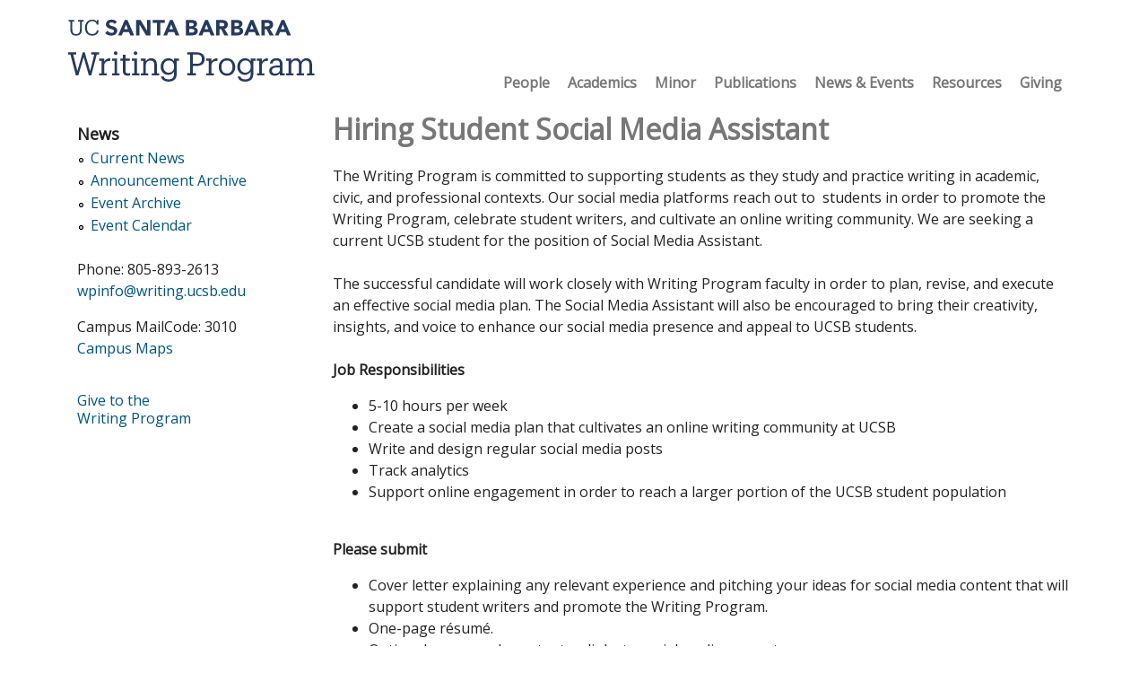

--- FILE ---
content_type: text/html; charset=utf-8
request_url: https://writing.ucsb.edu/news/announcement/719
body_size: 6035
content:
<!DOCTYPE html>
<!--[if lt IE 7]><html class="lt-ie9 lt-ie8 lt-ie7" lang="en" dir="ltr"><![endif]-->
<!--[if IE 7]><html class="lt-ie9 lt-ie8" lang="en" dir="ltr"><![endif]-->
<!--[if IE 8]><html class="lt-ie9" lang="en" dir="ltr"><![endif]-->
<!--[if gt IE 8]><!--><html lang="en" dir="ltr"><!--<![endif]-->
<head>
<meta charset="utf-8" />
<meta name="Generator" content="Drupal 7 (http://drupal.org)" />
<link rel="canonical" href="/news/announcement/719" />
<link rel="shortlink" href="/node/719" />
<link rel="shortcut icon" href="https://writing.ucsb.edu/sites/secure.lsit.ucsb.edu.writ.d7/themes/at_lsit/images/department/favicon.ico" type="image/vnd.microsoft.icon" />
<meta name="viewport" content="width=device-width, initial-scale=1" />
<meta name="MobileOptimized" content="width" />
<meta name="HandheldFriendly" content="true" />
<meta name="apple-mobile-web-app-capable" content="yes" />
<title>Hiring Student Social Media Assistant | Writing Program - UC Santa Barbara</title>
<link type="text/css" rel="stylesheet" href="https://writing.ucsb.edu/sites/default/files/css/css_xE-rWrJf-fncB6ztZfd2huxqgxu4WO-qwma6Xer30m4.css" media="all" />
<link type="text/css" rel="stylesheet" href="https://writing.ucsb.edu/sites/default/files/css/css_-TNq6F6EH1K3WcBMUMQP90OkyCq0Lyv1YnyoEj3kxiU.css" media="screen" />
<style type="text/css" media="print">
<!--/*--><![CDATA[/*><!--*/
#sb-container{position:relative;}#sb-overlay{display:none;}#sb-wrapper{position:relative;top:0;left:0;}#sb-loading{display:none;}

/*]]>*/-->
</style>
<link type="text/css" rel="stylesheet" href="https://writing.ucsb.edu/sites/default/files/css/css_1ccRKzGXbpRzrJt98XQnBZuRW1jan97gM5Gk1dNQBEw.css" media="all" />
<link type="text/css" rel="stylesheet" href="https://writing.ucsb.edu/sites/default/files/css/css_NCOSdpoQnWWQHVcfG2o2skDLf8YSjSAlOAadPoELzbo.css" media="all" />
<link type="text/css" rel="stylesheet" href="https://writing.ucsb.edu/sites/default/files/css/css_uLyAwTclmT0WMujWdBAwpow_cvh92pEedxXdH438Q10.css" media="screen" />
<link type="text/css" rel="stylesheet" href="https://writing.ucsb.edu/sites/default/files/css/css_iAdZwHhO5F4iIljm6zjDL_AW7dPxBWE7tPCVKqn_UM8.css" media="print" />
<link type="text/css" rel="stylesheet" href="https://writing.ucsb.edu/sites/default/files/css/css_VOuLu34KpxMMHpArGWQ6WK5TVWHBBVJ9Yme3qP4bN30.css" media="only screen" />
<link type="text/css" rel="stylesheet" href="https://writing.ucsb.edu/sites/default/files/css/css_c2uxm7U7INomtC2U_RUYTT_Qanyl77SPSsWSMI9TB1Y.css" media="screen" />
<link type="text/css" rel="stylesheet" href="https://writing.ucsb.edu/sites/default/files/css/css_Vd8dWUht3sPL8Hfbo39RFVXhM9Mr0H1F0zGaNMLmv8o.css" media="only screen" />
<link type="text/css" rel="stylesheet" href="//fonts.googleapis.com/css?family=Open+Sans:400,400italic" media="all" />

<!--[if lt IE 9]>
<link type="text/css" rel="stylesheet" href="https://writing.ucsb.edu/sites/default/files/css/css_JK-Fz5587BN0l20l2vD4022ENDkODRmNHR7wtMQZH48.css" media="screen" />
<![endif]-->
<script type="text/javascript" src="https://writing.ucsb.edu/sites/default/files/js/js_YD9ro0PAqY25gGWrTki6TjRUG8TdokmmxjfqpNNfzVU.js"></script>
<script type="text/javascript" src="https://writing.ucsb.edu/sites/default/files/js/js_HBgoJGy-DJUx1rDgUqV2okXy_4XVcb_Epce7jgIUgEY.js"></script>
<script type="text/javascript" src="https://writing.ucsb.edu/sites/default/files/js/js_waP91NpgGpectm_6Y2XDEauLJ8WCSCBKmmA87unpp2E.js"></script>
<script type="text/javascript" src="https://www.googletagmanager.com/gtag/js?id=G-NSWCD6S7NP"></script>
<script type="text/javascript">
<!--//--><![CDATA[//><!--
window.dataLayer = window.dataLayer || [];function gtag(){dataLayer.push(arguments)};gtag("js", new Date());gtag("set", "developer_id.dMDhkMT", true);gtag("config", "G-NSWCD6S7NP", {"groups":"default","anonymize_ip":true});
//--><!]]>
</script>
<script type="text/javascript" src="https://writing.ucsb.edu/sites/default/files/js/js_jdzTyrP-kBtMveH1F26NMumzvz4kV3ehK9wsPnO-u-I.js"></script>
<script type="text/javascript">
<!--//--><![CDATA[//><!--

          Shadowbox.path = "/sites/all/libraries/shadowbox/";
        
//--><!]]>
</script>
<script type="text/javascript">
<!--//--><![CDATA[//><!--
jQuery.extend(Drupal.settings, {"basePath":"\/","pathPrefix":"","setHasJsCookie":0,"ajaxPageState":{"theme":"adaptivetheme_lsit","theme_token":"FqDg7112mLs5Gcja8tdzX6erXqLIszfrmJ7wEy1Qd7g","js":{"misc\/jquery.js":1,"misc\/jquery-extend-3.4.0.js":1,"misc\/jquery-html-prefilter-3.5.0-backport.js":1,"misc\/jquery.once.js":1,"misc\/drupal.js":1,"sites\/all\/libraries\/shadowbox\/shadowbox.js":1,"sites\/all\/modules\/shadowbox\/shadowbox_auto.js":1,"misc\/form-single-submit.js":1,"sites\/all\/modules\/google_analytics\/googleanalytics.js":1,"https:\/\/www.googletagmanager.com\/gtag\/js?id=G-NSWCD6S7NP":1,"0":1,"sites\/default\/themes\/at_lsit\/scripts\/lsit_base.js":1,"1":1},"css":{"modules\/system\/system.base.css":1,"modules\/system\/system.menus.css":1,"modules\/system\/system.messages.css":1,"modules\/system\/system.theme.css":1,"sites\/all\/libraries\/shadowbox\/shadowbox.css":1,"0":1,"modules\/field\/theme\/field.css":1,"modules\/node\/node.css":1,"modules\/search\/search.css":1,"modules\/user\/user.css":1,"sites\/all\/modules\/calendar\/css\/calendar_multiday.css":1,"sites\/all\/modules\/views\/css\/views.css":1,"sites\/all\/modules\/ctools\/css\/ctools.css":1,"sites\/all\/modules\/panels\/css\/panels.css":1,"sites\/all\/themes\/adaptivetheme\/at_core\/css\/at.layout.css":1,"sites\/default\/themes\/at_lsit\/css\/lsit.base.css":1,"sites\/default\/themes\/at_lsit\/css\/global.base.css":1,"sites\/default\/themes\/at_lsit\/css\/global.styles.css":1,"sites\/default\/themes\/at_lsit\/css\/dept.styles.css":1,"sites\/default\/themes\/at_lsit\/css\/print.css":1,"public:\/\/adaptivetheme\/adaptivetheme_lsit_files\/adaptivetheme_lsit.responsive.layout.css":1,"public:\/\/adaptivetheme\/adaptivetheme_lsit_files\/adaptivetheme_lsit.fonts.css":1,"public:\/\/adaptivetheme\/adaptivetheme_lsit_files\/adaptivetheme_lsit.responsive.styles.css":1,"\/\/fonts.googleapis.com\/css?family=Open+Sans:400,400italic":1,"public:\/\/adaptivetheme\/adaptivetheme_lsit_files\/adaptivetheme_lsit.lt-ie9.layout.css":1}},"shadowbox":{"animate":1,"animateFade":1,"animSequence":"sync","auto_enable_all_images":0,"auto_gallery":0,"autoplayMovies":false,"continuous":0,"counterLimit":"10","counterType":"default","displayCounter":1,"displayNav":1,"enableKeys":1,"fadeDuration":"0.35","handleOversize":"resize","handleUnsupported":"link","initialHeight":160,"initialWidth":320,"language":"en","modal":false,"overlayColor":"#000","overlayOpacity":"0.85","resizeDuration":"0.35","showMovieControls":1,"slideshowDelay":"0","viewportPadding":20,"useSizzle":0},"googleanalytics":{"account":["G-NSWCD6S7NP"],"trackOutbound":1,"trackMailto":1,"trackDownload":1,"trackDownloadExtensions":"7z|aac|arc|arj|asf|asx|avi|bin|csv|doc(x|m)?|dot(x|m)?|exe|flv|gif|gz|gzip|hqx|jar|jpe?g|js|mp(2|3|4|e?g)|mov(ie)?|msi|msp|pdf|phps|png|ppt(x|m)?|pot(x|m)?|pps(x|m)?|ppam|sld(x|m)?|thmx|qtm?|ra(m|r)?|sea|sit|tar|tgz|torrent|txt|wav|wma|wmv|wpd|xls(x|m|b)?|xlt(x|m)|xlam|xml|z|zip"},"urlIsAjaxTrusted":{"\/search\/node":true,"\/news\/announcement\/719":true},"adaptivetheme":{"adaptivetheme_lsit":{"layout_settings":{"bigscreen":"three-col-grail","tablet_landscape":"three-col-grail","tablet_portrait":"one-col-vert","smalltouch_landscape":"one-col-vert","smalltouch_portrait":"one-col-stack"},"media_query_settings":{"bigscreen":"only screen and (min-width:959px)","tablet_landscape":"only screen and (min-width:769px) and (max-width:1024px)","tablet_portrait":"only screen and (min-width:481px) and (max-width:768px)","smalltouch_landscape":"only screen and (min-width:321px) and (max-width:580px)","smalltouch_portrait":"only screen and (max-width:320px)"}}}});
//--><!]]>
</script>
<!--[if lt IE 9]>
<script src="https://writing.ucsb.edu/sites/all/themes/adaptivetheme/at_core/scripts/html5.js?t55oiv"></script>
<![endif]-->
</head>
<body class="html not-front not-logged-in one-sidebar sidebar-first page-node page-node- page-node-719 node-type-announcement atr-7.x-3.x atv-7.x-3.1 site-name-writing-program---uc-santa-barbara section-news">
  <div id="skip-link" class="nocontent">
    <a href="#main-content" class="element-invisible element-focusable">Skip to main content</a>
  </div>
    <div id="page-wrapper">
  <div id="page" class="container page">

    <!-- !Leaderboard Region -->
    
    <header id="header" class="clearfix" role="banner">

              <!-- !Branding -->
        <div id="branding" class="branding-elements clearfix">

                      <div id="logo">
              <a href="/"><img class="site-logo" src="https://writing.ucsb.edu/sites/secure.lsit.ucsb.edu.writ.d7/themes/at_lsit/images/department/Writing-Program_Navy-RGB.svg" alt="Writing Program - UC Santa Barbara" /></a>            </div>
          
                      <!-- !Site name and Slogan -->
            <div class="h-group" id="name-and-slogan">

                              <h1 id="site-name"><a href="/" title="Home page">Writing Program - UC Santa Barbara</a></h1>
              
              
            </div>
          
        </div>
      
      <!-- !Header Region -->
      
    </header>

    <!-- !Navigation -->
        <div id="primary-menu-bar" class="nav clearfix"><nav  class="primary-menu-wrapper menu-wrapper clearfix" role="navigation" aria-labelledby="primary-menu"><h2 class="element-invisible" id="primary-menu">Main menu</h2><ul class="menu primary-menu clearfix"><li class="menu-3715 first"><a href="/people">People</a></li><li class="menu-3799"><a href="/academics" title="Academics">Academics</a></li><li class="menu-3804"><a href="/academics/minor" title="Minor">Minor</a></li><li class="menu-3800"><a href="/publications" title="Writing Program Publications">Publications</a></li><li class="menu-3730"><a href="/news">News &amp; Events</a></li><li class="menu-3801"><a href="/resources" title="Resources">Resources</a></li><li class="menu-3744 last"><a href="/giving" title="Giving">Giving</a></li></ul></nav></div>    
    <!-- !Breadcrumbs -->
    
    <!-- !Messages and Help -->
        
    <!-- !Secondary Content Region -->
    
    <div id="columns" class="columns clearfix">
      <main id="content-column" class="content-column" role="main">
        <div class="content-inner">

          <!-- !Highlighted region -->
          
          <section id="main-content">

            
            <!-- !Main Content Header -->
                          <header id="main-content-header" class="clearfix">

                                  <h1 id="page-title">
                    Hiring Student Social Media Assistant                  </h1>
                
                
              </header>
            
            <!-- !Main Content -->
                          <div id="content" class="region">
                <div id="block-system-main" class="block block-system no-title odd first last block-count-1 block-region-content block-main" >  
  
  <div id="announcement">
  <article id="node-719" class="node node-announcement article odd node-full clearfix" role="article">
      
      
      
    <div class="node-content">
      <!-- Currently unused node fields -- remove before production EC 4.8.14 -->
                                    <div class="field field-name-field-news-content field-type-text-long field-label-hidden view-mode-full"><div class="field-items"><div class="field-item even"><div>The Writing Program is committed to supporting students as they study and practice writing in academic, civic, and professional contexts. Our social media platforms reach out to  students in order to promote the Writing Program, celebrate student writers, and cultivate an online writing community. We are seeking a current UCSB student for the position of Social Media Assistant. </div>
<div> </div>
<div>The successful candidate will work closely with Writing Program faculty in order to plan, revise, and execute an effective social media plan. The Social Media Assistant will also be encouraged to bring their creativity, insights, and voice to enhance our social media presence and appeal to UCSB students.</div>
<div> </div>
<div><strong>Job Responsibilities</strong></div>
<ul>
<li>5-10 hours per week </li>
<li>Create a social media plan that cultivates an online writing community at UCSB </li>
<li>Write and design regular social media posts </li>
<li>Track analytics</li>
<li>Support online engagement in order to reach a larger portion of the UCSB student population </li>
</ul>
<div> </div>
<div><strong>Please submit </strong></div>
<ul>
<li>Cover letter explaining any relevant experience and pitching your ideas for social media content that will support student writers and promote the Writing Program. </li>
<li>One-page résumé.</li>
<li>Optional: any sample content or links to social media accounts. </li>
</ul>
<div> </div>
<div>Apply through Handshake or email Dr. Patricia Fancher at <a href="mailto:pfancher@ucsb.edu">pfancher@ucsb.edu</a></div>
<div> </div>
</div></div></div>                        <div class="post-date">November 16, 2020 - 6:25pm</div>
    </div>
  
      
      
      </article>
</div>

  </div>              </div>
            
            <!-- !Feed Icons -->
            
            
          </section><!-- /end #main-content -->

          <!-- !Content Aside Region-->
          
        </div><!-- /end .content-inner -->
      </main><!-- /end #content-column -->

      <!-- !Sidebar Regions -->
      <div class="region region-sidebar-first sidebar"><div class="region-inner clearfix"><nav id="block-menu-menu-news-menu" class="block block-menu odd first block-count-2 block-region-sidebar-first block-menu-news-menu"  role="navigation"><div class="block-inner clearfix">  
      <h2 class="block-title">News</h2>
  
  <div class="block-content content"><ul class="menu clearfix"><li class="first leaf menu-depth-1 menu-item-3787"><a href="/news" title="Current News">Current News</a></li><li class="leaf menu-depth-1 menu-item-3778"><a href="/news/announcement/archive">Announcement Archive</a></li><li class="leaf menu-depth-1 menu-item-3779"><a href="/news/event/archive">Event Archive</a></li><li class="last leaf menu-depth-1 menu-item-3827"><a href="/news/event-calendar" title="Event Calendar">Event Calendar</a></li></ul></div>
  </div></nav><div id="block-block-24" class="block block-block no-title even block-count-3 block-region-sidebar-first block-24" ><div class="block-inner clearfix">  
  
  <div class="block-content content"><p>Phone: 805-893-2613<br />
	<a href="mailto:wpinfo@writing.ucsb.edu">wpinfo@writing.ucsb.edu</a></p>
<p>Campus MailCode: 3010<br />
	<a href="https://map.ucsb.edu/">Campus Maps</a></p>
</div>
  </div></div><div id="block-block-26" class="block block-block no-title odd last block-count-4 block-region-sidebar-first block-26" ><div class="block-inner clearfix">  
  
  <div class="block-content content"><p><a href="/giving">Give to the<br />
	Writing Program</a></p>
</div>
  </div></div></div></div>      
    </div><!-- /end #columns -->

    <!-- !Tertiary Content Region -->
    
    <!-- !Footer -->
          <footer id="footer" class="clearfix" role="contentinfo">
        <div class="region region-footer"><div class="region-inner clearfix"><div id="block-search-form" class="block block-search no-title odd first block-count-5 block-region-footer block-form"  role="search"><div class="block-inner clearfix">  
  
  <div class="block-content content"><form action="/news/announcement/719" method="post" id="search-block-form" accept-charset="UTF-8"><div><div class="container-inline">
      <h2 class="element-invisible">Search form</h2>
    <div class="form-item form-type-textfield form-item-search-block-form">
  <label class="element-invisible" for="edit-search-block-form--2">Search </label>
 <input title="Enter the terms you wish to search for." type="search" id="edit-search-block-form--2" name="search_block_form" value="" size="15" maxlength="128" class="form-text" />
</div>
<div class="form-actions form-wrapper" id="edit-actions"><input type="submit" id="edit-submit" name="op" value="Search" class="form-submit" /></div><input type="hidden" name="form_build_id" value="form-N-MT09KSGVALKaPjmfY2tEtYVc8yYL_lHeqnk82gtBY" />
<input type="hidden" name="form_id" value="search_block_form" />
</div>
</div></form></div>
  </div></div><nav id="block-menu-secondary-menu" class="block block-menu no-title even block-count-6 block-region-footer block-secondary-menu"  role="navigation"><div class="block-inner clearfix">  
  
  <div class="block-content content"><ul class="menu clearfix"><li class="first leaf menu-depth-1 menu-item-3731"><a href="http://www.college.ucsb.edu" title="College of Letters and Science">College of Letters and Science</a></li><li class="leaf menu-depth-1 menu-item-3732"><a href="http://www.ucsb.edu" title="UC Santa Barbara">UC Santa Barbara</a></li><li class="leaf menu-depth-1 menu-item-3745"><a href="/accessibility" title="Accessibility">Accessibility</a></li><li class="leaf menu-depth-1 menu-item-3734"><a href="http://www.policy.ucsb.edu/terms_of_use/" title="Appropriate Use">Appropriate Use</a></li><li class="leaf menu-depth-1 menu-item-3842"><a href="http://www.policy.ucsb.edu/privacy-notification/" title="Privacy">Privacy</a></li><li class="last leaf menu-depth-1 menu-item-3735"><a href="mailto:sorapure@writing.ucsb.edu" title="Webmaster">Webmaster</a></li></ul></div>
  </div></nav><div id="block-block-21" class="block block-block no-title odd last block-count-7 block-region-footer block-21" ><div class="block-inner clearfix">  
  
  <div class="block-content content"><ul>
<li>&copy;2026</li>
<li>The Regents of the University of California.</li>
<li>All Rights Reserved.</li>
<li>UC Santa Barbara, Santa Barbara, CA 93106</li>
</ul>
</div>
  </div></div></div></div>              </footer>
    
  </div>
</div>
  </body>
</html>


--- FILE ---
content_type: text/css
request_url: https://writing.ucsb.edu/sites/default/files/css/css_uLyAwTclmT0WMujWdBAwpow_cvh92pEedxXdH438Q10.css
body_size: 9765
content:
.container{margin:0 auto;}.content-inner{min-height:1px;}.lt-ie7 .content-inner{height:1px;}#content-column,.content-column{width:100%;}.clearfix:after{content:"";display:table;clear:both;}.clearfix{zoom:1;}.one-column > .region,div.at-panel .region-conditional-stack{float:none;display:block;clear:both;width:100%;}.lt-ie8 .at-panel{overflow:hidden;}
body{color:#222;}#page{border:1px solid;}ul li.expanded{list-style-image:url(/misc/menu-expanded.png);list-style-type:circle;}ul li.collapsed{list-style-image:url(/misc/menu-collapsed.png);list-style-type:disc;}ul li.leaf{list-style-image:url(/misc/menu-leaf.png);list-style-type:square;}a:link,a:visited{color:blue;}a:hover,a:active{color:red;}#block-menu-secondary-menu ul.menu{margin:0;padding:0;}#block-menu-secondary-menu ul.menu li{display:inline-block;padding:0 .5em;}#block-block-21{}#block-block-21 ul{margin:0;padding:0;}#block-block-21 ul li{display:inline;}#announcement{position:relative;}#announcement section.field-name-field-award-recipient{display:inline-block;margin-right:1em;}#announcement section.field-name-field-award-date{display:inline-block;}#announcement div.field-name-field-news-content{margin:1em 0;}#announcement div.field-name-field-news-photo div.field-items{display:inline-block;}#announcement div.field-name-field-news-tag{display:inline-block;margin:0;}#announcement div.field-name-field-news-tag ul.field-items{padding:0;}#announcement div.field-name-field-news-tag li{display:inline-block;padding:0.25em 0.5em;margin-right:0.5em;border:.0625em solid #aaa;}#announcement div.post-date{display:inline-block;margin:1em 0;font-size:0.75em;}#course{position:relative;}#course section.field{vertical-align:top;}#course div.description{vertical-align:top;width:70%;display:inline-block;margin-right:1em;}#course section.field-name-field-course-description{margin:1em 0;}#course section.field-name-field-course-information{margin:1em 0;}#course div.info{vertical-align:top;width:27%;display:inline-block;}#course section.field-name-field-course-level{display:inline-block;margin:0;}#course section.field-name-field-course-level ul.field-items{margin:0;padding:0;}#course section.field-name-field-course-level li{display:inline-block;margin:0;padding:0;}#course section.field-name-field-course-number{}#course section.field-name-field-course-letter{}#course section.field-name-field-course-location{}#course section.field-name-field-course-time{}#course section.field-name-field-course-time div.field-items *{margin:0;}#course section.field-name-field-instructor{display:inline-block;}#course div.post-date{margin:1em 0;font-size:0.75em;}#event{position:relative;}#event div.info{vertical-align:top;width:30%;display:inline-block;margin-right:1em;}#event section.field-name-field-event-date{}#event section.field-name-field-event-details{}#event section.field-name-field-event-location{margin-bottom:1em;}#event section.field-name-field-event-location ul.field-items{margin:0;padding:0;}#event section.field-name-field-event-location li{display:inline-block;margin:0 .5em 0 0;padding:0;}#event section.field-name-field-event-price{}#event section.field-name-field-event-contact{}#event section.field-name-field-news-link{}#event div.field-name-field-news-tag{display:inline-block;margin:0;}#event div.field-name-field-news-tag ul.field-items{padding:0;}#event div.field-name-field-news-tag li{display:inline-block;padding:0.25em 0.5em;margin-right:0.5em;border:.0625em solid #aaa;}#event div.description{vertical-align:top;width:65%;display:inline-block;}#event div.field-name-field-news-content{}#event div.photo{}#event div.field-name-field-news-photo div.field-items{display:inline-block;}#event div.post-date{margin:1em 0;font-size:0.75em;}#feature{position:relative;}#feature section.field-name-field-event-date{display:inline-block;margin-right:1em;}#feature section.field-name-field-event-details{display:inline-block;}#feature div.field-name-field-news-content{margin:1em 0;}#feature div.post-date{display:inline-block;margin:1em 0;font-size:0.75em;}#people{position:relative;}#people div.name{display:inline-block;vertical-align:top;margin:0 1em 0 0;}#people div.field-name-field-photo{display:inline-block;}#people div.field-name-field-affiliation{margin:0;}#people div.field-name-field-affiliation ul.field-items{margin:0;padding:0;}#people div.field-name-field-affiliation li{list-style:none;}#people div.contact{display:inline-block;}#people div.field-name-field-contact-email{margin-bottom:1em;}#people div.info{}#people div.info section.field-type-text-long{margin:0 0 1em 0;}#slide{position:relative;}.view-slideshow{position:relative;}.view-slideshow div.views-field.views-field-edit-node{}.view-slideshow div.views-field.views-field-edit-node span.field-content{position:absolute;top:0;background-color:#fff;border:.0625em solid #eee;}.view-slideshow div.views-field.views-field-edit-node a:link{display:block;background-color:transparent;padding:.25em;}.view-slideshow div.views-field-nothing{position:absolute;bottom:0;height:0;width:100%;background:transparent;opacity:0.75;}.view-slideshow.view-display-id-block_1{}#views_slideshow_cycle_main_slideshow-block_1{}#views_slideshow_cycle_main_slideshow-block_1_2{}#views_slideshow_cycle_main_slideshow-block_1_3{}.view-slideshow.view-display-id-block_2{}#views_slideshow_cycle_main_slideshow-block_2{}#views_slideshow_cycle_main_slideshow-block_2_2{}#views_slideshow_cycle_main_slideshow-block_2_3{}.view-slideshow.view-display-id-block_3{}#views_slideshow_cycle_main_slideshow-block_3{}#views_slideshow_cycle_main_slideshow-block_3_2{}#views_slideshow_cycle_main_slideshow-block_3_3{}.view-slideshow.view-display-id-block_4{}#views_slideshow_cycle_main_slideshow-block_4{}#views_slideshow_cycle_main_slideshow-block_4_2{}#views_slideshow_cycle_main_slideshow-block_4_3{}.view-slideshow.view-display-id-block_5{}#views_slideshow_cycle_main_slideshow-block_5{}#views_slideshow_cycle_main_slideshow-block_5_2{}#views_slideshow_cycle_main_slideshow-block_5_3{}.view-slideshow.view-display-id-block_6{}#views_slideshow_cycle_main_slideshow-block_6{}#views_slideshow_cycle_main_slideshow-block_6_2{}#views_slideshow_cycle_main_slideshow-block_6_3{}.view-slideshow.view-display-id-block_7{}#views_slideshow_cycle_main_slideshow-block_7{}#views_slideshow_cycle_main_slideshow-block_7_2{}#views_slideshow_cycle_main_slideshow-block_7_3{}.view-announcement{}.view-announcement .views-row{margin:0;padding:1.5em 0;border-bottom:1px solid;}.view-announcement .views-field-title{font-size:1.25em;margin-bottom:0.8em;}.view-announcement div.views-field-field-news-photo{display:inline-block;}.view-announcement div.views-field-field-news-photo ul{margin:0;padding:0;list-style:none;}.view-announcement div.views-field-field-news-photo li{margin:0;padding:0;margin-right:1em;}.view-announcement div.views-field-field-news-teaser{display:inline-block;max-width:60%;vertical-align:top;}.view-announcement div.no-photo div.views-field-field-news-teaser{max-width:100%;}.view-announcement div.views-field-field-news-tag{}.view-announcement div.views-field-field-news-tag ol{margin:1em 0;padding:0;}.view-announcement div.views-field-field-news-tag li{font-size:.875em;display:inline-block;padding:0.214em 0.5em;margin-right:0.5em;border:.0714em solid #aaa;}.view-announcement.view-display-id-block_1{}.view-announcement.view-display-id-block_2{}.view-announcement.view-display-id-block_3{}.view-announcement.view-display-id-block_4{}.view-announcement.view-display-id-block_4 .views-field-field-award-date,.view-announcement.view-display-id-block_4 .views-field-field-award-recipient,.view-announcement.view-display-id-block_4 .views-field-title{display:inline-block;margin-right:1em;}.view-event{}.view-event .views-row{margin:0;padding:1.5em 0;border-bottom:1px solid;}.view-event .views-field-title{font-size:1.25em;margin-bottom:0.8em;}.view-event div.views-field-field-news-photo{float:left;display:inline-block;}.view-event div.views-field-field-news-photo ul{margin:0;padding:0;list-style:none;}.view-event div.views-field-field-news-photo li{margin:0;padding:0;margin-right:1em;}.view-event div.views-field-field-event-date{margin:0 1em 1em 0;display:inline-block;max-width:75%;vertical-align:top;}.view-event div.views-field-field-event-date ol{margin:0;padding:0;list-style:none;}.view-event div.views-field-field-news-teaser{display:inline-block;max-width:75%;vertical-align:top;}.view-event div.views-field-field-news-tag{}.view-event div.views-field-field-news-tag ol{margin:1em 0;padding:0;}.view-event div.views-field-field-news-tag li{font-size:.875em;display:inline-block;padding:0.214em 0.5em;margin-right:0.5em;border:.0714em solid #aaa;}.view-event div.views-field-nothing{clear:both;float:none;}.view-event.view-display-id-block_1{}.view-event.view-display-id-block_2{}.view-event.view-display-id-block_3{}.view-feature{}.view-feature .views-row{margin:0;padding:1.5em 0;border-bottom:1px solid;}.view-feature .views-field-title{font-size:1.25em;margin-bottom:0.8em;}.view-feature div.views-field-field-event-date{margin:0 1em 1em 0;display:inline-block;}.view-feature div.views-field-field-event-date ol{margin:0;padding:0;list-style:none;}.view-feature.view-display-id-block_1{}.view-feature.view-display-id-block_2{}.view-feature.view-display-id-block_3{}.view-course{}.view-course .views-row{margin:0;padding:1em 0;border-bottom:1px solid;}.view-course .views-row .views-field{display:inline-block;margin-right:1em;}.view-course div.views-field-field-course-number{min-width:2em;}.view-course div.views-field-field-course-letter{margin-left:-1.5em;}.view-course div.views-field-title{min-width:10em;}.view-course div.views-field-field-course-time div.field-content *{margin:0;}.view-course div.views-field.views-field-field-instructor{margin-right:0;}.view-people{}.view-people .views-field-title{font-size:1.25em;margin-bottom:0.8em;}.view-people .views-row{position:relative;margin:0;padding:1em 0;border-bottom:1px solid;}.view-people div.photo{display:inline-block;margin-right:1em;vertical-align:top;}.view-people div.views-field-field-affiliation{}.view-people div.views-field-field-affiliation ul li{line-height:1.125;margin-bottom:0.5em;}.view-people div.views-field-field-specialization{display:inline-block;margin-right:1em;max-width:65%;}.view-people .views-row .views-field ul{margin:0;padding:0;list-style:none;}.view-people .views-row .views-field ul li{margin:0;padding:0;}.view-people div.contact{display:inline-block;min-width:25%;max-width:100%;vertical-align:top;}.view-people div.contact > div.views-field{display:inline-block;}.view-people div.contact > div.views-field > *{margin-bottom:0;}.view-people div.contact div.views-field-field-contact-email{margin-bottom:0;margin-right:1em;}.view-people div.contact div.views-field-field-contact-phone{margin-bottom:0;}.view-people div.contact div.views-field-field-contact-phone li{display:inline-block;margin-right:1em;}.view-people div.contact div.views-field-field-office-location{margin:0 1em 0 0;display:inline-block;}.view-people div.contact div.views-field-field-website{display:inline-block;margin-bottom:0;}.view-people div.views-field-nothing{clear:both;float:none;}.view-dashboard{font-size:.875em;}.view-dashboard div.views-row{border-bottom:1px solid;padding:1em 0 0 0;}.view-dashboard div.views-field{display:inline-block;vertical-align:top;margin:0 1.5em 1em 0;}.view-dashboard div.views-field div.views-label{font-weight:bold;}.view-dashboard div.views-field.views-field-title{margin-bottom:0;display:block;font-size:1.142em;}.view-dashboard div.views-field ul{margin:0;padding:0;list-style:none;}.view-dashboard div.views-field ul li{margin:0;padding:0;}div.adaptivetheme_lsit-user-login-form-wrapper{border-bottom:1px solid;}div.adaptivetheme_lsit-user-login-form-wrapper > p{font-size:0.9375em;}.people-header-link{color:blue;}.people-header-link-hover{color:red;}.people-content-hide{display:none;}@media only screen and (max-width:480px){#primary-menu-bar{}#primary-menu-bar a{padding:.25em .5em;}ul.menu a{padding:.25em .5em;}#course div.info{display:block;width:100%;}#course div.info section.field{display:inline-block;width:49%;margin:.5em 0;vertical-align:top;}#course div.info section.field.field-name-field-course-time{display:block;width:100%;margin:.5em 0;vertical-align:top;}#course div.info section.field.field-name-field-instructor{display:block;width:100%;margin:.5em 0;vertical-align:top;}#event div.info{display:block;width:100%;}#event div.info section.field{display:inline-block;width:49%;margin:.5em 0;vertical-align:top;}#event div.info section.field.field-name-field-news-contact{display:block;width:100%;margin:.5em 0;vertical-align:top;}#event div.info section.field.field-name-field-news-link{display:block;width:100%;margin:.5em 0;vertical-align:top;}#event div.description{display:block;width:100%;}.view-people div.views-field-field-specialization{margin-top:1em;max-width:100%;}}
article,aside,details,figcaption,figure,footer,header,hgroup,nav,section,summary{display:block;}audio,canvas,video{display:inline-block;*display:inline;*zoom:1;}audio:not([controls]){display:none;height:0;}[hidden]{display:none;}html{font-size:100%;-webkit-text-size-adjust:100%;line-height:1.5;height:100%;overflow-y:scroll;}body{min-height:100%;margin:0;padding:0;-webkit-font-smoothing:antialiased;font-smoothing:antialiased;text-rendering:optimizeLegibility\9;}button,input,select,textarea{font-family:sans-serif;}a:focus{outline:thin dotted;}a:hover,a:active{outline:0;}h1{font-size:2em;margin:0.67em 0;}h2{font-size:1.5em;margin:0.83em 0;}h3{font-size:1.17em;margin:1em 0;}h4{font-size:1em;margin:1.33em 0;}h5{font-size:0.83em;margin:1.67em 0;}h6{font-size:0.75em;margin:2.33em 0;}abbr[title]{border-bottom:1px dotted;}b,strong{font-weight:700;}blockquote{margin:1em 40px;}dfn{font-style:italic;}mark{background:#ff0;color:#000;}p,pre{margin:0 0 1em;}pre,code,kbd,samp{font-family:monospace,serif;_font-family:'courier new',monospace;font-size:1em;}pre{white-space:pre;white-space:pre-wrap;word-wrap:break-word;}q{quotes:none;}q:before,q:after{content:'';content:none;}small{font-size:75%;}sub,sup{font-size:75%;line-height:0;position:relative;vertical-align:baseline;}sup{top:-0.5em;}sub{bottom:-0.25em;}dl,menu,ol,ul{margin:1em 0;}dd{margin:0 0 0 40px;}menu,ol,ul{padding:0 0 0 40px;}nav ul,nav ol{list-style:none;list-style-image:none;}img{-ms-interpolation-mode:bicubic;}svg:not(:root){overflow:hidden;}figure{margin:0;}form{margin:0;}fieldset{margin:0 2px;padding:0.35em 0.625em 0.75em;}legend{border:0;padding:0;white-space:normal;*margin-left:-7px;}button,input,select,textarea{font-size:100%;margin:0;vertical-align:baseline;*vertical-align:middle;}button,input{line-height:normal;}button,input[type="button"],input[type="reset"],input[type="submit"]{cursor:pointer;-webkit-appearance:button;*overflow:visible;}button[disabled],input[disabled]{cursor:default;}input[type="checkbox"],input[type="radio"]{box-sizing:border-box;padding:0;*height:13px;*width:13px;}input[type="search"]{-webkit-appearance:textfield;-moz-box-sizing:content-box;-webkit-box-sizing:content-box;box-sizing:content-box;}input[type="search"]::-webkit-search-decoration,input[type="search"]::-webkit-search-cancel-button{-webkit-appearance:none;}button::-moz-focus-inner,input::-moz-focus-inner{border:0;padding:0;}textarea{overflow:auto;vertical-align:top;}table{border:1px solid;border-spacing:0;border-collapse:collapse;font-size:inherit;font:100%;}#main-content,.block-inner,.pane-inner,.menu-wrapper,.branding-elements,.breadcrumb-wrapper,.attribution,.at-panel .rounded-corner,.block-panels-mini > .block-title,div.messages{margin-left:1em;margin-right:1em;}#content .panel-display,#content .panel-flexible{margin-left:-1em;margin-right:-1em;}img{height:auto;-ms-interpolation-mode:bicubic;}img,embed,object,video{max-width:100%;}.lt-ie9 img,.lt-ie9 object,.lt-ie9 embed,.lt-ie9 video{max-width:none;}#map img,.gmap img,.view-gmap img,.openlayers-map img,#getlocations_map_canvas img,#locationmap_map img,.geofieldMap img,.views_horizontal_slider img{max-width:none !important;}header[role=banner],.content-inner,.nav,.region-sidebar-first,.region-sidebar-second,.region-secondary-content,.region-tertiary-content,.region-footer{overflow:visible;word-wrap:break-word;}.ir{display:block !important;text-indent:100%;white-space:nowrap;overflow:hidden;border:0;font:0/0 a;text-shadow:none;color:transparent;background-color:transparent;}.element-invisible{border:0;clip:rect(1px 1px 1px 1px);clip:rect(1px,1px,1px,1px);height:1px;overflow:hidden;padding:0;position:absolute;width:1px;}.element-invisible.element-focusable:active,.element-invisible.element-focusable:focus{clip:auto;height:auto;overflow:visible;position:static;width:auto;}.offscreen{position:absolute;top:-99999em;width:1px;height:1px;overflow:hidden;outline:0;}.element-hidden{display:none;}
html{background:#fff;}body{font:16px/1.5 'Open Sans',Verdana,"Helvetica Neue",helvetica,Arial,sans-serif;font-weight:400;}h1{}h2{}h3{}h4{}h5{}h6{}p{}b,strong{}i,em{}dfn{}sup{}sub{}del{}ins{}blockquote{}cite{}q{}address{}ul{}ol{}li{}dl{}dd{}dt{}abbr{}acronym{}pre,code,tt,samp,kbd,var{font-family:Consolas,Monaco,'Courier New',Courier,monospace,sans-serif;}#page{}#page .container{}#header{}#columns{}#content-column{}#main-content{}#content{}#footer{}#content .panel-display{}#page-wrapper{}#page-wrapper .container{}#leaderboard-wrapper{}#leaderboard-wrapper .container{}#header-wrapper{background:rgba(255,192,203,0.5);}#header-wrapper .container{}#nav-wrapper{}#nav-wrapper .container{}#breadcrumb-wrapper{}#breadcrumb-wrapper .container{}#messages-help-wrapper{}#messages-help-wrapper .container{}#secondary-content-wrapper{}#secondary-content-wrapper .container{}#content-wrapper{}#content-wrapper .container{}#tertiary-content-wrapper{}#tertiary-content-wrapper .container{}#footer-wrapper{background:rgba(255,192,203,0.5);}#footer-wrapper .container{}#branding{}#logo{padding:10px 0;}#logo img{vertical-align:bottom;}#name-and-slogan{}#site-name{margin:0;}#site-name a{}#site-name a:link,#site-name a:visited{text-decoration:none;}#site-name a:hover,#site-name a:focus{text-decoration:underline;}#site-slogan{margin:0;}#main-content-header{}#page-title{margin:0;}.feed-icon{}#aggregator .feed-source .feed-icon{display:inline;float:none;margin-right:10px;}.feed-details dt,.feed-details dd{display:inline;margin:0;}.more-link{}ul.links{margin:0;padding:0;}ul.links.inline{display:block;}ul.links li{display:inline;list-style:none;padding:0 10px 0 0;}.search-results{margin:0;}.region{}.region-inner{}.region-inner .region-inner{}.region-header{}.region-help{}.region-secondary-content{}.region-highlighted{}.region-content-aside{}.sidebar{}.region-sidebar-first{}.region-sidebar-second{}.region-tertiary-content{}.region-footer{}a{text-decoration:none;}a:link,a:visited{}a:active,a.active{}a:hover,a:focus{text-decoration:underline;}.nav{clear:both;margin:10px 0;}.nav ul,.nav ul.menu{margin:0;padding:0;}.nav li,.nav ul.menu li{display:inline;float:left;list-style:none;margin:0;padding:0;}.nav li a,.nav ul.menu li a{display:block;white-space:nowrap;padding:0 10px;}.nav li a:visited,.nav ul.menu li a:visited{}.nav li a:hover,.nav li a:focus,.nav ul.menu li a:hover,.nav ul.menu li a:focus{}.nav .block{margin-bottom:0;}ul.sf-menu{margin-bottom:0;}ul.sf-menu a{border-left:0;border-top:0;padding:0 10px;text-decoration:none;height:2.5em;line-height:2.5em;}ul.sf-menu a:link,ul.sf-menu a:visited{}ul.sf-menu li{}ul.sf-menu li:hover,ul.sf-menu li.sfHover{outline:0;}ul.sf-menu a{}ul.sf-menu a:focus,ul.sf-menu a:hover,ul.sf-menu a:active{outline:0;}.block-superfish{}.block-superfish .block-inner .content{}.block-superfish ul{margin:0 !important;padding:0 !important;}.block-superfish ul ul{}.block-superfish ul ul ul{}.block-superfish ul ul ul ul{}.block-superfish li{margin:0 !important;padding:0 !important;}.sf-vertical{width:100%;}.sf-vertical li{width:100%;}.sf-vertical li.last{}.sf-vertical li:hover ul,.sf-vertical li.sfHover ul{left:100%;top:0;margin:0;padding:0;}.sf-vertical li a{padding:0 10px;}.sf-navbar{padding-bottom:0 !important;}.sf-menu.sf-style-default a{padding:0 10px;}ul.menu{padding-left:15px;}ul.menu ul{padding-left:15px;}ul.menu ul ul{}ul.menu ul ul ul{}ul.menu li{margin:0;}ul.menu li.collapsed,ul.menu li.expanded,ul.menu li.leaf{}ul.menu li a{}ul.menu li a:link,ul.menu li a:visited{}ul.menu li a:active,ul.menu li a.active{}ul.menu li a:hover,ul.menu li a:focus{}ul.menu li.active a,ul.menu li.active-trail a{}ul.menu li.first,ul.menu li.last{}.block .menu li.content{padding:0;}.book-navigation{}.book-navigation .page-links{}.book-navigation .page-previous{}.book-navigation .page-next{}.book-navigation .page-up{min-width:2em;white-space:nowrap;}.book-navigation .menu{margin-left:0;}#breadcrumb{margin:10px 0;}#breadcrumb .breadcrumb-label{font-size:1em;display:inline;padding-right:10px;}#breadcrumb .breadcrumb-label:after{content:":";}#breadcrumb ol{margin:0;padding:0;}#breadcrumb .with-breadcrumb-label ol{display:inline;}#breadcrumb li{list-style:none;display:inline;}#breadcrumb li.crumb-first{}#breadcrumb li.crumb-last{}#breadcrumb a{}#breadcrumb a:link,#breadcrumb a:visited{}#breadcrumb a:active,#breadcrumb a.active{}#breadcrumb a:hover,#breadcrumb a:focus{}ul.pager{clear:both;margin:0;text-align:center;}.item-list ul.pager li{margin:0;}ul.pager li{background-image:none;display:inline;list-style-type:none;padding:.5em;}ul.pager li.pager-current{font-weight:700;}.block ul.pager li{margin:0;}ul.pager li{}ul.pager li a{}ul.pager li a:link,ul.pager li a:visited{}ul.pager li a:active,ul.pager li a.active{}ul.pager li a:hover,ul.pager li a:focus{}ul.pager li.pager-item{}ul.pager li.first{}ul.pager li.last{}ul.pager li.pager-current{}ul.pager li.pager-first{}ul.pager li.pager-previous{}ul.pager li.pager-next{}ul.pager li.pager-last{}#skip-link{left:50%;margin-left:-6.5em;margin-top:0;padding:0 0.5em;position:absolute;width:12em;z-index:50;}#skip-link a{background:#444;background:rgba(0,0,0,0.6);color:#fff;display:block;line-height:2;padding:0;text-align:center;text-decoration:none;}#skip-link a:link,#skip-link a:visited{background:#444;background:rgba(0,0,0,0.6);color:#fff;display:block;line-height:2;padding:0;text-align:center;text-decoration:none;}#skip-link a:hover,#skip-link a:focus,#skip-link a:active{outline:0;}#tasks{margin-bottom:15px;}ul.primary{border-bottom-color:#ccc;margin:20px 0;padding:0 0 0 5px;}ul.primary li{display:block;float:left;margin:0 1px -1px;}ul.primary li a{background-color:#f5f5f5;border-color:#ccc;margin-right:1px;padding:0 10px;display:block;float:left;height:1.5em;line-height:1.5em;}ul.primary li a:hover,ul.primary li a:focus{background-color:#eee;border-color:#ccc;}ul.primary li.active a,ul.primary li.active a:hover,ul.primary li.active a:focus{background-color:#fff;border-bottom-color:#fff;}ul.secondary{border-bottom:1px solid #ccc;margin:1em 0 0;padding:0 .3em 1em;}ul.secondary li{border-right:0;list-style:none;padding:0 10px 0 0;}ul.secondary li a{}ul.secondary li a:hover,ul.secondary li a.active{border-bottom:none;text-decoration:underline;}ul.action-links{margin:20px 0 0;list-style:none;}ul.action-links li{}.field{}.field-label-above{}.field-label-inline{}.field-label{font-size:1em;font-weight:700;font-family:inherit;line-height:inherit;margin-bottom:0;}.field-type-image{}.field-type-image .caption{}.field-type-image .full-caption{}.field-type-image .teaser-caption{}.field-type-taxonomy-term-reference{margin-bottom:1.5em;}.field-type-taxonomy-term-reference.field-label-inline .field-items{margin:0;padding:0;}.field-type-taxonomy-term-reference.field-label-inline .field-item{display:inline;list-style:none;padding:0 10px 0 0;}.field-type-text{}.field-type-text-long{}.field-type-text-with-summary{}.field-type-file{}.field-type-number-integer{}.field-type-number-decimal{}.field-type-number-float{}.field-type-list-text{}.field-type-list-boolean{}.field-type-list-integer{}.field-type-list-float{}.field-type-datetime{}.field-type-node-reference{}.field-type-user-reference{}.field-name-body{}.field-name-field-image{}.field-name-field-tags{}.field-name-field-FIELDNAME{}.ia-n .field-type-image,.iat-n .field-type-image{}.ia-l .field-type-image figure,.iat-l .field-type-image figure{margin:5px 20px 15px 0;}.ia-c .field-type-image figure,.iat-c .field-type-image figure{margin:5px auto 15px;}.ia-r .field-type-image figure,.iat-r .field-type-image figure{margin:5px 0 15px 20px;}.block{margin-bottom:20px;}.block-inner{}.block.first{}.block.last{}.block.odd{}.block.even{}.block-title{margin:0;}.block-content{}.block-content{}.block-content ul,.block-content ol{padding:0 0 0 15px;}.block-content li{margin:0;padding:0;}#block-aggregator-category-1{}#block-aggregator-feed-1{}#block-block-1{}#block-blog-recent{}#block-book-navigation{}#block-comment-recent{}#block-forum-active{}#block-forum-new{}#block-locale-language{}#block-menu-menu-NAME{}#block-node-recent{}#block-node-syndicate{}#block-poll-recent{}#block-profile-author-information{}#block-search-form{}#block-shortcut-shortcuts{}#block-statistics-popular{}#block-system-main-menu{}#block-system-management{}#block-system-navigation{}#block-system-user-menu{}#block-system-help{}#block-system-main{}#block-system-powered-by{}#block-user-login{}#block-user-new{}#block-user-online{}.node{margin-bottom:20px;}.node.node-promoted{}.node.node-sticky{}.node.node-by-viewer{}.node.node-teaser{}.node.node-full{}.node.odd{}.node.even{}.node .node-title{margin:0;}.node .user-picture{}.node .submitted{}.node .submitted .username{}.node .submitted time{}.node .node-content{}.node ul.links{}.node ul.links li{}.node ul.links li a{}.node ul.links li.node-read-more a{}.node ul.links li.comment-add a{}.node ul.links li.comment-comments a{}.node ul.links li.comment-new-comments a{}.node ul.links li.blog-sernames-blog a{}.node ul.links li.print-html a{}.node ul.links li.print-email a{}.node ul.links li.print-pdf a{}.preview .node{}.node-page{}.node-article{}.node-book{}.node-forum{}.node-poll{}#comments{margin:1.5em 0;}#comments h2{}#comments h2.comment-title{margin:0;}#comments h2.comment-form{margin:0;}.comment{margin-bottom:20px;}.comment.first{}.comment.last{}.comment.odd{}.comment.even{}.comment .user-picture{}.comment .submitted{}.comment .submitted p{}.comment .submitted .username{}.comment .submitted time{}.comment .user-signature{}.comment ul.links{}.comment-title{margin:0;}.comment-new{}.comment-by-anonymous{}.comment-by-node-author{}.comment-by-viewer{}.comment-title-hidden{}.comment-with-picture{}.comment-with-signature{}.comment-preview{}.new{color:#c00;}.indented{margin-left:40px;}.form-item{}.form-item input.error,.form-item textarea.error,.form-item select.error{border:1px solid #c00;}.form-item label{font-weight:700;}.form-item label.option{}.marker,.form-required{color:#c00;}.form-item .description{font-size:0.85em;}.form-checkboxes .form-item,.form-radios .form-item{}.form-submit{}.container-inline div,.container-inline label{display:inline;}fieldset{border:1px solid #ccc;}.tips{}a.button{-webkit-appearance:button;-moz-appearance:button;appearance:button;}.password-parent,.confirm-parent{margin:0;}table{margin:10px 0;padding:0;width:100%;}table.sticky-header{z-index:10;}table,thead,tbody,tr,th,td{border-color:#ccc;}table,td,th{vertical-align:middle;}caption,th,td{text-align:left;}thead tr{font-weight:700;background-color:#e5e5e5;}td,th{border-bottom:0;margin:0;padding:5px 7px;}tbody{}tbody tr{border-top:1px solid #ccc;}tr.odd{background:#fff;}tr.info,tr.even,tr:nth-child(2n+2){border-bottom:0;background-color:#f5f5f5;}tr.drag{}tr.drag-previous{}tr.odd td.active{background-color:#eee;}tr.even td.active{background-color:#ebebeb;}.lt-ie8 tr{}.lt-ie8 tr.even,.lt-ie8 tr.odd{}.lt-ie8 tr.even th,.lt-ie8 tr.even td,.lt-ie8 tr.odd th,.lt-ie8 tr.odd td{}#forum td{}#forum td .created,#forum td .posts,#forum td .topics,#forum td .last-reply,#forum td .replies,#forum td .pager{white-space:normal;}div.messages{margin-bottom:10px;margin-top:10px;}div.messages ul{margin-top:0;margin-bottom:0;}div.status{}div.warning{}tr.warning{}div.error,tr.error{}.error{}.warning{}.node-unpublished,.comment-unpublished{}.node-unpublished,.comment-unpublished{}.node-unpublished p.unpublished,.comment-unpublished p.unpublished{color:pink;color:rgba(239,170,170,0.4);font-family:Impact,"Arial Narrow",Helvetica,sans-serif;font-size:75px;font-weight:bold;height:0;line-height:1.2;margin:0;padding:0;overflow:visible;text-align:center;text-transform:uppercase;word-wrap:break-word;}.lt-ie8{}.lt-ie8 .node-unpublished > *,.lt-ie8 .comment-unpublished > *{position:relative;}.maintenance-page{}.maintenance-page .container{padding:40px 0;}.maintenance-page #site-name,.maintenance-page #page-title{margin:0;}.db-offline{}.db-offline .container{margin:0 auto;padding:40px 0;width:100%;max-width:960px;}.db-offline div.messages{margin:20px 0 0;}.db-offline #content{padding:20px 0;}#admin-menu{margin:0;padding:0;}.dev-query{background:#eee;padding:30px;}#styleguide-header{padding:0 10px;}#styleguide-header .item-list{font-family:inherit;margin:0 20px 20px 0;min-height:260px;width:auto;}
#name-and-slogan{visibility:hidden;height:0;}html{}body{background:#fff;}hr{width:75%;clear:both;}h1#page-title{color:#777;}#content .node-content h2{font-size:1.25em;}#content .node-content h3{border-bottom:.1875em solid #ddd;}#content img{height:auto !important;}a:link,a:visited,.people-header-link{color:#005482;}a:hover,a:active,.people-header-link-hover{color:#ff8f29;}#page{border:0;background-color:#fff;}#branding{margin:0;}#logo{padding:1em 0 0 0;}#logo img{width:288px;}#columns{}#footer{padding:1em 0;border-top:.25em solid #ff8f29;}#primary-menu-bar{margin:-1em 0 1em 0;padding:0;}#primary-menu-bar nav{float:right;}#primary-menu-bar nav ul.menu{}#primary-menu-bar nav ul.menu li{display:inline-block;float:none;margin:0;}#primary-menu-bar nav ul.menu li a{font-weight:bold;}#primary-menu-bar nav ul.menu li a:link,#primary-menu-bar nav ul.menu li a:visited{color:#777;text-decoration:none;}#primary-menu-bar nav ul.menu li a:hover,#primary-menu-bar nav ul.menu li a:active{color:#ffe552;}#primary-menu-bar nav ul.menu li a.active{color:#ffe552;}#block-menu-secondary-menu{margin:0;display:inline-block;}#block-menu-secondary-menu ul.menu{}#block-menu-secondary-menu ul.menu li{margin:0;padding:0 .5em 0 0;}#block-menu-secondary-menu ul.menu li a:link,#block-menu-secondary-menu ul.menu li a:visited{}#block-menu-secondary-menu ul.menu li a:hover,#block-menu-secondary-menu ul.menu li a:active{}div.region-sidebar-first{padding-top:1em;}div.region-sidebar-first h2.block-title{font-size:1.125em;line-height:1.25;margin:.125em 0;}div.region-sidebar-first nav.block-menu ul.menu{margin:.25em 0;}div.region-sidebar-first nav.block-menu ul.menu li{line-height:1.1875;padding:.1875em 0;}div.region-sidebar-first nav.block-menu ul.menu a:link,div.region-sidebar-first nav.block-menu ul.menu a:visited,div.region-sidebar-first nav.block-menu ul.menu a:hover,div.region-sidebar-first nav.block-menu ul.menu a:active{display:block;}div.region-sidebar-first nav.block-menu ul.menu ul.menu{margin:0;}#block-search-form{display:inline-block;float:right;}#block-search-form .block-content{}#block-block-21{margin-bottom:0;}#block-block-29,#block-block-29 .block-inner,#block-block-30,#block-block-30 .block-inner,#block-block-31,#block-block-31 .block-inner,#block-block-32,#block-block-32 .block-inner,#block-block-33,#block-block-33 .block-inner,#block-block-34,#block-block-34 .block-inner{margin:0;}.panels-flexible-region-50-top .pane-slideshow,.panels-flexible-region-50-top .pane-slideshow .block-inner{margin:0}.panels-flexible-region-50-top .pane-slideshow.testing div.views-field-field-slide{}.panels-flexible-region-50-top_right section.block h2.block-title{font-size:1.25em;border-bottom:.125em solid #ff8f29;color:#777;display:inline-block;padding:.25em 0 0 1em;line-height:1;}.panels-flexible-region-50-center_left section.pane-block h2.block-title{font-size:1.125em;line-height:1.25;margin:.125em 0;border-bottom:.125em solid #ff8f29;}.panels-flexible-50 .pane-block-25{margin-top:1em;}.panels-flexible-50 .pane-block-25 .block-content{font-size:.875em;}.panels-flexible-50 .pane-block-25 .block-content ul{margin:.25em 0;list-style:none;padding:0;}.panels-flexible-50 .pane-block-25 .block-content li{display:inline-block;}#block-block-26,.panels-flexible-50 .pane-block-26{}#block-block-26 .block-content p,.panels-flexible-50 .pane-block-26 .block-content p{display:inline-block;vertical-align:middle;margin-right:.5em;line-height:1.25;}.panels-flexible-50 section.pane-announcement{margin-top:2em;text-align:right;}.panels-flexible-50 section.pane-event{margin-top:2em;text-align:right;}.panels-flexible-50 section.pane-menu-menu-quick-links-menu{margin-top:2em;text-align:right;}.panels-flexible-50 section.pane-menu-menu-quick-links-menu ul{margin:0;padding:0;text-align:right;}.panels-flexible-50 section.pane-menu-menu-quick-links-menu li{list-style:none;padding:0;}.panels-flexible-50 section.pane-menu-menu-quick-links-menu li a{padding:0;}#node-349{background-color:#eee;padding:1em;border:.125em solid #ddd;}#node-349 h3{margin:0;line-height:1.25;}#node-350{margin:0;}#node-385{background-color:#eee;padding:1em;border:.125em solid #ddd;}#node-385 h3{margin:0;line-height:1.25;}#givenow{display:block;width:150px;text-align:center;padding:.5em;float:right;margin:0 1em 0 .25em;background-color:#eff6f4;color:#444;font-weight:bold;text-decoration:none;border-top:.0625em solid #ccc;border-right:.0625em solid #ccc;border-bottom:.0625em solid #eb9100;border-left:.0625em solid #eb9100;line-height:1;-moz-box-shadow:-.125em .125em .25em 0 #777;-webkit-box-shadow:-.125em .125em .25em 0 #777;box-shadow:-.125em .125em .25em 0 #777;}#givenow .highlight{font-size:1.5em;padding-left:0;color:#eb9100;}#givenow:hover{color:#eb9100;}#givenow:hover .highlight{color:#444;}.give-now-btn-wrapper{display:inline-block;position:relative;margin:10px 5px;width:120px;}.give-now-btn{color:#00468b;background:#ffce34;font-family:Hind,sans-serif;font-weight:700;text-align:center;white-space:nowrap;vertical-align:middle;text-transform:uppercase;text-decoration:none;padding:7px 12px 3px 12px;display:block;}.give-now-btn:hover,.give-now-btn:focus{background:#ffc100;color:#00468b;}.triangle-container{width:15px;height:15px;position:absolute;bottom:0;right:0;}.triangle{border-bottom:15px solid #49A7E0;border-left:15px solid transparent;}#node-180 .give-now-btn-wrapper{width:320px;}#node-180 .triangle-container{height:inherit;}.people-content-hide{display:block;}.people-header-link{color:inherit;}#people div.info section.field-type-text-long span.label-suffix{visibility:hidden;position:absolute;}.view-announcement{}.view-announcement .views-row{}.view-announcement.view-display-id-block_1{text-align:right;}.view-announcement.view-display-id-block_1 .views-row{border:0;padding:.25em 0;}.view-announcement.view-display-id-block_1 .views-field-title{font-size:1em;margin:0;line-height:1.33;}.view-announcement.view-display-id-block_1 div.views-field-field-news-photo,.view-announcement.view-display-id-block_1 div.views-field-field-news-teaser{visibility:hidden;position:absolute;left:-1000em;}.view-event.view-display-id-block_1{text-align:right;}.view-event.view-display-id-block_1 .views-row{border:0;padding:.25em 0;}.view-event.view-display-id-block_1 .views-field-title{font-size:1em;margin:0;line-height:1.33;}.view-event.view-display-id-block_1 div.views-field-field-news-photo,.view-event.view-display-id-block_1 div.views-field-field-news-teaser{visibility:hidden;position:absolute;left:-1000em;}.view-slideshow{}span.views-slideshow-controls-text-previous{}span.views-slideshow-controls-text-pause{}span.views-slideshow-controls-text-next{}span.views-slideshow-controls-text-previous{left:0;background:no-repeat left url("/sites/default/themes/at_lsit/images/department/leftarrow.png");}span.views-slideshow-controls-text-previous a{}span.views-slideshow-controls-text-pause{visibility:hidden;background-image:("pause-play.png");}span.views-slideshow-controls-text-pause a{height:0;width:0;}span.views-slideshow-controls-text-next{right:0;background:no-repeat right url("/sites/default/themes/at_lsit/images/department/rightarrow.png");}span.views-slideshow-controls-text-next a{}.view-slideshow.view-display-id-block_1{width:100%;max-width:1124px;margin:auto;}.view-slideshow.view-display-id-block_1 div.views-field-field-slide{display:inline-block;max-width:750px;vertical-align:middle;line-height:0;}.view-slideshow.view-display-id-block_1 div.views-field-field-caption{vertical-align:middle;display:inline-block;position:absolute;height:100%;}.view-slideshow.view-display-id-block_1 div.views-field-field-caption .field-content{font-family:"Hind";color:#fff;height:100%;font-size:1.25em;}.view-slideshow.view-display-id-block_1 div.views-field-field-caption .field-content > *{padding:5em 1em 0 1em;}.view-slideshow.view-display-id-block_1 div.views-field-field-caption .field-content > div{height:100%;box-sizing:border-box;}#views_slideshow_cycle_teaser_section_slideshow-block_1 > div{width:100%;max-width:1124px;}#views_slideshow_cycle_teaser_section_slideshow-block_1 > div:nth-of-type(1) div.views-field-field-caption .field-content{background:#005482;}#views_slideshow_cycle_teaser_section_slideshow-block_1 > div:nth-of-type(2) div.views-field-field-caption .field-content{background:#00a3ad;}#views_slideshow_cycle_teaser_section_slideshow-block_1 > div:nth-of-type(3) div.views-field-field-caption .field-content{background:#73ccf5;}#views_slideshow_cycle_teaser_section_slideshow-block_1 > div:nth-of-type(4) div.views-field-field-caption .field-content{background:#ff8f29;}#views_slideshow_cycle_teaser_section_slideshow-block_1 > div:nth-of-type(5) div.views-field-field-caption .field-content{background:#ffe552;}#views_slideshow_cycle_teaser_section_slideshow-block_1 > div .views-row{width:100%;max-width:1124px;}.view-slideshow.view-display-id-block_1 div.views-field-field-caption h2{line-height:1.25;margin:0;}.view-slideshow.view-display-id-block_1 div.views-field-field-caption a:link,.view-slideshow.view-display-id-block_1 div.views-field-field-caption a:visited{color:#fff;text-decoration:none;}.view-slideshow.view-display-id-block_1 div.views-field-field-caption a:hover,.view-slideshow.view-display-id-block_1 div.views-field-field-caption a:active{color:#ffe552;}#views_slideshow_cycle_teaser_section_slideshow-block_1 > div:nth-of-type(5) div.views-field-field-caption .field-content a{}#views_slideshow_cycle_teaser_section_slideshow-block_1 > div:nth-of-type(5) div.views-field-field-caption .field-content a:hover{color:#ff8f29;}.view-slideshow.view-display-id-block_1 .views-slideshow-controls-bottom{position:absolute;top:0;right:2em;z-index:10;}.view-slideshow.view-display-id-block_1 .widget_pager > div{text-align:center;line-height:1;font-size:2.5em;display:inline-block;padding:0;color:#fff;margin:0;}.view-slideshow.view-display-id-block_1 .widget_pager > div:hover,.view-slideshow.view-display-id-block_1 .widget_pager > div.active{color:#222;}.view-slideshow.view-display-id-block_1 .widget_pager div.views-field-nothing{position:inherit;}.view-slideshow.view-display-id-block_3{margin-top:0;width:100%;max-width:100%;margin-left:auto;}#views_slideshow_cycle_main_slideshow-block_3_1{width:100%;max-width:100%;}#views_slideshow_cycle_teaser_section_slideshow-block_3_1{margin:0;width:100%;}#views_slideshow_cycle_teaser_section_slideshow-block_3_1 > div{max-width:100%;}.view-slideshow.view-display-id-block_3 .views-field-field-slide{max-height:512px;overflow:hidden;}.view-slideshow.view-display-id-block_3 .views-field-field-caption{position:absolute;bottom:2rem;right:1.5rem;z-index:100;font-size:1.25rem;text-align:right;max-width:40%;color:#fff;font-weight:700;line-height:1.125;}.view-slideshow.view-display-id-block_3 .views-field-field-caption .field-content > *{margin:0;}.view-slideshow.view-display-id-block_3 .views-slideshow-controls-bottom{position:absolute;top:0;z-index:10;max-width:100%;width:100%;}#views_slideshow_controls_text_slideshow-block_3_1{margin:0;position:relative;}#views_slideshow_controls_text_slideshow-block_3_1 > span{position:absolute;background-size:contain;height:5em;width:4em;top:10em;}#views_slideshow_controls_text_slideshow-block_3_1 > span:hover{opacity:0.85;filter:alpha(opacity=85);text-decoration:none;}#views_slideshow_controls_text_slideshow-block_3_1 > span a{color:transparent;}#widget_pager_bottom_slideshow-block_3_1{position:absolute;top:.5em;right:.5em;}.view-slideshow.view-display-id-block_3 .widget_pager > div{text-align:center;line-height:1;font-size:2.5em;display:inline-block;padding:0;color:#fff;margin:0;}.view-slideshow.view-display-id-block_3 .widget_pager > div:hover,.view-slideshow.view-display-id-block_3 .widget_pager > div.active{color:#ffe552;}.view-slideshow.view-display-id-block_3 .widget_pager > div a:link,.view-slideshow.view-display-id-block_3 .widget_pager > div a:visited,.view-slideshow.view-display-id-block_3 .widget_pager > div a:hover,.view-slideshow.view-display-id-block_3 .widget_pager > div a:active{color:inherit;text-decoration:none;}.view-slideshow.view-display-id-block_3 .widget_pager div.views-field-nothing{position:inherit;}.view-people div.photo{width:160px;margin-right:0;}.view-people div.views-field-field-specialization{max-width:45%;}.view-people div.contact > div.views-field{display:block;}


--- FILE ---
content_type: text/css
request_url: https://writing.ucsb.edu/sites/default/files/css/css_c2uxm7U7INomtC2U_RUYTT_Qanyl77SPSsWSMI9TB1Y.css
body_size: -355
content:
body{font-family:'Open Sans'}


--- FILE ---
content_type: text/css
request_url: https://writing.ucsb.edu/sites/default/files/css/css_Vd8dWUht3sPL8Hfbo39RFVXhM9Mr0H1F0zGaNMLmv8o.css
body_size: 486
content:
@media only screen and (max-width:480px){.region[class*="float-blocks"] .block{float:none;width:100%;}#primary-menu-bar{margin:.75em 0;padding:0;font-size:.9375em;}#block-search-form{float:none;}.panels-flexible-row-50-main-row{position:relative;min-height:1300px;}div.panels-flexible-region-50-top,div.panels-flexible-region-50-top_right,div.panels-flexible-region-50-center_left,div.panels-flexible-region-50-center,div.panels-flexible-region-50-center_right{width:100%;float:none;clear:both;}div.panels-flexible-region-50-center_left{position:absolute;bottom:0;}.view-slideshow.view-display-id-block_1 div.views-field-field-slide{max-width:480px;display:block;}.view-slideshow.view-display-id-block_1 div.views-field-field-caption{position:inherit;max-width:100%;}.view-slideshow.view-display-id-block_1 div.views-field-field-caption .field-content > *{padding:1em;}.panels-flexible-50 .pane-block-25 .block-content > div{display:inline-block;margin-right:1em;}div.panels-flexible-region-50-center_right *{text-align:left;}.panels-flexible-region-50-center_right section.block h2.block-title{padding:.25em 1em 0 0;}div.panels-flexible-region-56-top,div.panels-flexible-region-56-top_right{width:100%;float:none;clear:both;}div.panels-flexible-region-55-center,div.panels-flexible-region-55-center_right{width:100%;float:none;clear:both;}div.panels-flexible-region-79-center,div.panels-flexible-region-79-center_right{width:100%;float:none;clear:both;}.people-content-hide{display:none;}.people-header-link{color:#005482;}.view-calendar-event .date-heading h3{text-align:left;}.view-people div.photo{width:inherit;}.view-people div.views-field-field-specialization{max-width:inherit;}}@media only screen and (min-width:481px) and (max-width:768px){#primary-menu-bar{margin:1em 0;}#primary-menu-bar nav{float:none;}div.panels-flexible-region-50-top,div.panels-flexible-region-50-top_right{width:100%;float:none;clear:both;}div.panels-flexible-region-50-top_right-inside > *{display:inline-block;width:49%;box-sizing:border-box;}div.panels-flexible-region-50-top_right-inside div.panel-separator{width:1px;}.panels-flexible-row-50-main-row{position:relative;min-height:750px;}div.panels-flexible-region-50-center_left{width:100%;float:none;clear:both;position:absolute;bottom:0;}.panels-flexible-region-50-center_left section.pane-block h2.block-title{max-width:50%;}div.panels-flexible-region-50-center{width:64.5%;}div.panels-flexible-region-50-center_right{width:34.5%;}.panels-flexible-50 .pane-block-25 .block-content > div{display:inline-block;margin-right:1em;}.panels-flexible-50 section.pane-announcement,.panels-flexible-50 section.pane-event,.panels-flexible-50 section.pane-menu-menu-quick-links-menu{margin-top:0;}.view-slideshow.view-display-id-block_1 div.views-field-field-slide{max-width:100%;}.view-slideshow.view-display-id-block_1 div.views-field-field-caption{max-width:100%;position:inherit;}.view-slideshow.view-display-id-block_1 div.views-field-field-caption .field-content > *{padding:1em;}.view-slideshow.view-display-id-block_1 .views-slideshow-controls-bottom{bottom:2.5em;top:inherit;}@media only screen and (min-width:769px) and (max-width:1024px){#primary-menu-bar{margin:1em 0;}#primary-menu-bar nav{float:none;}.view-slideshow.view-display-id-block_1{max-width:100%;}.view-slideshow.view-display-id-block_1 div.views-field-field-slide{max-width:600px;}.view-slideshow.view-display-id-block_1 div.views-field-field-caption{}}@media only screen and (max-width:320px){html{font-size:112.5%;}}@media only screen and (min-width:321px) and (max-width:480px){html{font-size:112.5%;}}@media only screen and (min-width:481px) and (max-width:768px){html{font-size:81.3%;}}@media only screen and (min-width:769px) and (max-width:1024px){}@media only screen and (min-width:959px){}


--- FILE ---
content_type: text/css
request_url: https://writing.ucsb.edu/sites/default/files/css/css_iAdZwHhO5F4iIljm6zjDL_AW7dPxBWE7tPCVKqn_UM8.css
body_size: 682
content:
body{width:100% !important;margin:0 !important;padding:0 !important;line-height:1.4;word-spacing:1.1pt;letter-spacing:0.2pt;font-family:Verdana,Geneva,Arial,Helvetica,sans-serif;color:black;background:none;font-size:11pt;}a{background:transparent;font-weight:700;text-decoration:underline;color:#0000ee;}a[href^="http://"]:after,a[href^="http://"]:visited:after{content:"(" attr(href) ")";font-size:10pt;}div[id*="wrapper"],[class*="title"],[class*="inner"],header,footer,#branding,#container,#columns,.columns-inner,#content-column,.content-inner,.region,.region-header,.region-content,.article,.article-title,.article-content,.comment,.comment-title,.comment-content,.block,.block-inner,.block-title,.block-content,table,table *{background:none !important;}.sidebar,#breadcrumb,.nav,.field-type-taxonomy-term-reference,ul.links,.feed-icon,.poll .bar,.poll .foreground,.comment-form,#comment-form,.book-navigation,.tabs,.action-links,.pager,.messages,.help,#toolbar,.views-field-edit-node{display:none;}#content{display:block !important;}#header{margin-bottom:20px;}.content-inner{margin:0 !important;padding:0 !important;}h1,h2,h3,h4,h5,h6{color:#333333;margin:0;padding:0;line-height:1;}h1{font-size:14pt;}h2{font-size:13pt;}h3{font-size:12pt;}h4,h5,h6{font-size:11pt;}h1 a,h2 a,h3 a,h4 a,h5 a,h6 a,#site-name a,#site-slogan{text-decoration:none !important;color:#333333;}hgroup a:link,hgroup a:visited{text-decoration:none;}#page-title{margin-top:20px;}pre,code,tt,samp,kbd,var{font-size:10pt;font-family:Consolas,"Lucida Console",Menlo,Monaco,"DejaVu Sans Mono",monospace,sans-serif;}blockquote{margin:20px;padding:10px;font-size:10pt;font-style:italic;background:#eeeeee;}hr{background-color:#666666;}#header{padding-bottom:20px;}#logo img{padding:0 10px 0 0;margin:0 !important;float:none !important;}img{float:left;margin:4px 20px 10px 0;page-break-inside:avoid;}a img{border:none;}table{margin:1px;text-align:left;}th{border-bottom:1px solid #333333;font-weight:700;}td{border-bottom:1px solid #333333;}th,td{padding:4px 10px 4px 0;}tfoot{font-style:italic;}caption{margin-bottom:10px;text-align:left;}thead{display:table-header-group;}tr{page-break-inside:avoid;}form{margin-bottom:10px;}.poll .text,.poll .percent,.poll .total{text-align:left;}.poll form{margin-bottom:0;}.node,.comment{margin-bottom:20px;overflow:hidden;page-break-inside:avoid;}.submitted{color:#666666;text-decoration:none;font-size:9pt;font-weight:400;margin:0;padding:0;}.submitted a{color:#666666;text-decoration:none;font-size:9pt;font-weight:400;margin:0;padding:0;}


--- FILE ---
content_type: image/svg+xml
request_url: https://writing.ucsb.edu/sites/secure.lsit.ucsb.edu.writ.d7/themes/at_lsit/images/department/Writing-Program_Navy-RGB.svg
body_size: 3551
content:
<?xml version="1.0" encoding="utf-8"?>
<!-- Generator: Adobe Illustrator 22.1.0, SVG Export Plug-In . SVG Version: 6.00 Build 0)  -->
<svg version="1.1" xmlns="http://www.w3.org/2000/svg" xmlns:xlink="http://www.w3.org/1999/xlink" x="0px" y="0px"
	 viewBox="0 0 338.4 93.6" style="enable-background:new 0 0 338.4 93.6;" xml:space="preserve">
<style type="text/css">
	.st0{display:none;}
	.st1{display:inline;fill:#0D385E;}
	.st2{fill:#FFFFFF;}
	.st3{fill:#010101;}
	.st4{fill:#273A5E;}
	.st5{fill:#003A63;}
	.st6{fill:#0D385E;}
</style>
<g id="Layer_2" class="st0">
</g>
<g id="Template">
	<g>
		<g>
			<path class="st4" d="M20.313,79.298h-3.151l-7.141-27.179H6.913v-2.856h10.628v2.856h-3.822l5.334,21.466l7.1-24.323h2.604
				l7.058,24.323l5.461-21.466h-3.991v-2.856h10.334v2.856H44.51l-7.184,27.179h-3.192l-6.806-23.734L20.313,79.298z"/>
			<path class="st4" d="M47.695,79.298v-2.73h3.066V60.184h-3.15v-2.857h6.637v4.201c1.051-2.311,3.276-4.537,7.897-4.578v3.443
				c-4.789-0.041-7.897,1.471-7.897,6.848v9.326h3.36v2.73H47.695z"/>
			<path class="st4" d="M64.662,79.298v-2.73h3.066V60.184h-3.15v-2.857h6.638v19.24h3.15v2.73H64.662z M66.889,50.396
				c0-1.344,1.092-2.353,2.395-2.353s2.395,1.009,2.395,2.353c0,1.345-1.092,2.395-2.395,2.395S66.889,51.741,66.889,50.396z"/>
			<path class="st4" d="M78.732,73.794V60.268h-3.15v-2.941h3.15v-4.999h3.486v4.999h5.672v2.941h-5.672v13.189
				c0,2.102,0.967,3.193,3.15,3.193c0.883,0,1.85-0.168,2.857-0.504v2.939c-0.967,0.295-1.891,0.504-3.15,0.504
				C80.665,79.591,78.732,77.239,78.732,73.794z"/>
			<path class="st4" d="M90.701,79.298v-2.73h3.066V60.184h-3.15v-2.857h6.638v19.24h3.15v2.73H90.701z M92.928,50.396
				c0-1.344,1.092-2.353,2.395-2.353s2.395,1.009,2.395,2.353c0,1.345-1.092,2.395-2.395,2.395S92.928,51.741,92.928,50.396z"/>
			<path class="st4" d="M102.252,79.298v-2.73h3.066V60.184h-3.15v-2.857h6.637v3.697c1.008-2.059,3.402-4.074,6.889-4.074
				c4.411,0,7.646,2.352,7.646,8.695v10.922h3.066v2.73h-9.704v-2.73h3.15V65.393c0-3.697-1.681-5.42-5.083-5.42
				c-3.108,0-5.965,2.059-5.965,5.924v10.67h3.15v2.73H102.252z"/>
			<path class="st4" d="M128.754,80.557h3.57c0.504,2.52,2.604,3.822,6.344,3.822c4.326,0,7.057-2.059,7.057-6.764v-3.191
				c-1.26,2.143-4.242,4.158-7.436,4.158c-5.755,0-9.998-4.369-9.998-10.418v-0.293c0-5.965,4.201-10.922,10.25-10.922
				c3.655,0,5.924,1.764,7.184,3.906v-3.529h6.469v2.857h-2.982v17.643c-0.041,6.385-4.369,9.494-10.502,9.494
				C132.198,87.321,129.342,84.255,128.754,80.557z M145.85,67.913V67.62c0-4.916-2.688-7.771-6.974-7.771
				c-4.368,0-6.973,3.234-6.973,7.855v0.336c0,4.789,3.066,7.645,6.764,7.645C142.742,75.684,145.85,72.829,145.85,67.913z"/>
			<path class="st4" d="M163.066,79.298V76.44h3.781V52.118h-3.781v-2.856h12.309c5.756,0,10.502,2.521,10.502,8.78v0.168
				c0,6.344-4.789,8.82-10.502,8.82h-4.873v9.41h4.117v2.857H163.066z M175.627,64.175c4.285,0,6.596-2.1,6.596-5.965v-0.168
				c0-4.328-2.521-5.923-6.596-5.923h-5.125v12.056H175.627z"/>
			<path class="st4" d="M188.14,79.298v-2.73h3.066V60.184h-3.15v-2.857h6.637v4.201c1.051-2.311,3.276-4.537,7.897-4.578v3.443
				c-4.789-0.041-7.897,1.471-7.897,6.848v9.326h3.36v2.73H188.14z"/>
			<path class="st4" d="M204.31,68.501v-0.336c0-6.596,4.578-11.215,10.795-11.215c6.218,0,10.797,4.578,10.797,11.174v0.336
				c0,6.637-4.579,11.215-10.838,11.215C208.805,79.675,204.31,74.929,204.31,68.501z M222.289,68.501v-0.293
				c0-5.084-2.814-8.359-7.184-8.359c-4.41,0-7.183,3.275-7.183,8.316v0.336c0,5,2.73,8.275,7.183,8.275
				C219.517,76.776,222.289,73.458,222.289,68.501z"/>
			<path class="st4" d="M229.133,80.557h3.57c0.504,2.52,2.604,3.822,6.343,3.822c4.327,0,7.058-2.059,7.058-6.764v-3.191
				c-1.261,2.143-4.243,4.158-7.436,4.158c-5.756,0-9.998-4.369-9.998-10.418v-0.293c0-5.965,4.201-10.922,10.25-10.922
				c3.654,0,5.923,1.764,7.184,3.906v-3.529h6.469v2.857h-2.982v17.643c-0.042,6.385-4.369,9.494-10.502,9.494
				C232.576,87.321,229.721,84.255,229.133,80.557z M246.228,67.913V67.62c0-4.916-2.688-7.771-6.973-7.771
				c-4.369,0-6.973,3.234-6.973,7.855v0.336c0,4.789,3.066,7.645,6.763,7.645C243.121,75.684,246.228,72.829,246.228,67.913z"/>
			<path class="st4" d="M254.289,79.298v-2.73h3.066V60.184h-3.15v-2.857h6.638v4.201c1.05-2.311,3.276-4.537,7.897-4.578v3.443
				c-4.789-0.041-7.897,1.471-7.897,6.848v9.326h3.36v2.73H254.289z"/>
			<path class="st4" d="M277.642,79.675c-3.99,0-7.142-1.975-7.142-6.469c0-5.125,5.293-6.805,10.838-6.805h3.067v-1.596
				c0-3.697-1.471-4.957-4.621-4.957c-2.941,0-4.537,1.092-4.873,3.947h-3.486c0.42-5.166,4.368-6.846,8.527-6.846
				c4.116,0,7.939,1.512,7.939,7.855v11.762h2.939v2.73h-6.426v-3.025C282.935,78.542,280.793,79.675,277.642,79.675z
				 M284.406,71.61v-2.73h-2.941c-4.326,0-7.477,1.135-7.477,4.326c0,1.975,1.008,3.697,3.99,3.697
				C281.591,76.903,284.406,75.013,284.406,71.61z"/>
			<path class="st4" d="M292.677,79.298v-2.73h3.066V60.184h-3.15v-2.857h6.638v3.613c0.882-2.102,3.275-3.99,6.427-3.99
				c2.814,0,5.293,1.176,6.427,4.451c1.471-3.066,4.537-4.451,7.268-4.451c3.949,0,7.268,2.352,7.268,8.736v10.881h3.066v2.73
				h-9.704v-2.73h3.151V65.434c0-3.865-1.513-5.461-4.537-5.461c-2.857,0-5.672,1.934-5.672,5.881v10.713h3.15v2.73h-9.787v-2.73
				h3.15V65.434c0-3.865-1.512-5.461-4.537-5.461c-2.855,0-5.67,1.934-5.67,5.881v10.713h3.15v2.73H292.677z"/>
		</g>
		<g>
			<path class="st4" d="M245.94,7.32h3.638l8.686,19.967h-4.964l-1.72-4.23h-7.756l-1.664,4.23h-4.851L245.94,7.32z M247.632,13.129
				l-2.425,6.204h4.879L247.632,13.129z"/>
			<path class="st4" d="M220.585,7.32h7.446c0.865,0,1.735,0.061,2.609,0.183c0.874,0.123,1.659,0.367,2.355,0.733
				c0.695,0.367,1.26,0.88,1.692,1.538c0.432,0.658,0.649,1.533,0.649,2.622c0,1.128-0.315,2.064-0.945,2.806
				c-0.63,0.743-1.462,1.274-2.496,1.594v0.057c0.658,0.094,1.255,0.278,1.791,0.55c0.536,0.273,0.996,0.621,1.382,1.043
				c0.385,0.423,0.681,0.917,0.888,1.481c0.207,0.564,0.31,1.166,0.31,1.805c0,1.053-0.226,1.932-0.677,2.637
				c-0.451,0.705-1.034,1.274-1.749,1.706c-0.715,0.433-1.518,0.743-2.411,0.931c-0.893,0.188-1.782,0.282-2.665,0.282h-8.179V7.32z
				 M224.985,15.301h3.187c0.339,0,0.672-0.038,1.001-0.113c0.329-0.075,0.625-0.197,0.888-0.367
				c0.263-0.169,0.475-0.395,0.635-0.677c0.16-0.282,0.24-0.621,0.24-1.015c0-0.413-0.089-0.756-0.268-1.03
				c-0.179-0.272-0.409-0.484-0.691-0.634c-0.282-0.15-0.602-0.258-0.959-0.324c-0.358-0.066-0.705-0.099-1.044-0.099h-2.989V15.301
				z M224.985,23.565h3.948c0.338,0,0.681-0.038,1.029-0.113c0.348-0.075,0.663-0.207,0.945-0.395
				c0.282-0.188,0.512-0.432,0.691-0.733c0.178-0.301,0.268-0.667,0.268-1.1c0-0.47-0.118-0.85-0.353-1.142
				c-0.235-0.291-0.532-0.512-0.888-0.663c-0.358-0.15-0.743-0.253-1.157-0.31c-0.414-0.057-0.799-0.085-1.156-0.085h-3.328V23.565z
				"/>
			<path class="st4" d="M260.36,7.319h7.728c1.015,0,1.979,0.098,2.891,0.296c0.912,0.197,1.711,0.527,2.397,0.987
				c0.686,0.461,1.231,1.082,1.636,1.862c0.404,0.78,0.606,1.753,0.606,2.919c0,1.41-0.367,2.609-1.1,3.595
				c-0.733,0.987-1.805,1.613-3.215,1.876l5.077,8.433h-5.274l-4.174-7.981h-2.172v7.981h-4.4V7.319z M264.76,15.583h2.595
				c0.395,0,0.813-0.014,1.255-0.042c0.441-0.029,0.841-0.113,1.199-0.254c0.357-0.141,0.653-0.362,0.888-0.663
				c0.235-0.301,0.353-0.723,0.353-1.269c0-0.507-0.104-0.911-0.31-1.213c-0.207-0.3-0.47-0.531-0.79-0.691
				c-0.32-0.159-0.687-0.268-1.1-0.324c-0.414-0.056-0.818-0.085-1.213-0.085h-2.876V15.583z"/>
			<path class="st4" d="M186.512,7.32h3.638l8.686,19.967h-4.964l-1.72-4.23h-7.756l-1.664,4.23h-4.851L186.512,7.32z
				 M188.204,13.129l-2.425,6.204h4.879L188.204,13.129z"/>
			<path class="st4" d="M286.611,7.32h3.638l8.686,19.967h-4.964l-1.72-4.23h-7.756l-1.664,4.23h-4.851L286.611,7.32z
				 M288.303,13.129l-2.425,6.204h4.879L288.303,13.129z"/>
			<path class="st4" d="M161.157,7.317h7.446c0.865,0,1.735,0.061,2.609,0.183c0.874,0.123,1.659,0.367,2.355,0.733
				c0.695,0.367,1.26,0.88,1.692,1.538c0.432,0.658,0.649,1.533,0.649,2.622c0,1.128-0.315,2.064-0.945,2.806
				c-0.63,0.743-1.462,1.274-2.496,1.594v0.057c0.658,0.094,1.255,0.278,1.791,0.55c0.536,0.273,0.996,0.621,1.382,1.043
				c0.385,0.423,0.681,0.917,0.888,1.481c0.207,0.564,0.31,1.166,0.31,1.805c0,1.053-0.226,1.932-0.677,2.637
				c-0.451,0.705-1.034,1.274-1.749,1.706c-0.715,0.433-1.518,0.743-2.411,0.931c-0.893,0.188-1.782,0.282-2.665,0.282h-8.179V7.317
				z M165.557,15.298h3.187c0.339,0,0.672-0.038,1.001-0.113c0.329-0.075,0.625-0.197,0.888-0.367
				c0.263-0.169,0.475-0.395,0.635-0.677c0.16-0.282,0.24-0.621,0.24-1.015c0-0.413-0.089-0.756-0.268-1.03
				c-0.179-0.272-0.409-0.484-0.691-0.634c-0.282-0.15-0.602-0.258-0.959-0.324c-0.358-0.066-0.705-0.099-1.044-0.099h-2.989V15.298
				z M165.557,23.561h3.948c0.338,0,0.681-0.038,1.029-0.113c0.348-0.075,0.663-0.207,0.945-0.395
				c0.282-0.188,0.512-0.432,0.691-0.733c0.178-0.301,0.268-0.667,0.268-1.1c0-0.47-0.118-0.85-0.353-1.142
				c-0.235-0.291-0.532-0.512-0.888-0.663c-0.358-0.15-0.743-0.253-1.157-0.31c-0.414-0.057-0.799-0.085-1.156-0.085h-3.328V23.561z
				"/>
			<path class="st4" d="M200.932,7.317h7.728c1.015,0,1.979,0.098,2.891,0.296c0.912,0.197,1.711,0.527,2.397,0.987
				c0.686,0.461,1.231,1.082,1.636,1.862c0.404,0.78,0.606,1.753,0.606,2.919c0,1.41-0.367,2.609-1.1,3.595
				c-0.733,0.987-1.805,1.613-3.215,1.876l5.077,8.433h-5.274l-4.174-7.981h-2.172v7.981h-4.4V7.317z M205.331,15.58h2.595
				c0.395,0,0.813-0.014,1.255-0.042c0.441-0.029,0.841-0.113,1.199-0.254c0.357-0.141,0.653-0.362,0.888-0.663
				c0.235-0.301,0.353-0.723,0.353-1.269c0-0.507-0.104-0.911-0.31-1.213c-0.207-0.3-0.47-0.531-0.79-0.691
				c-0.32-0.159-0.687-0.268-1.1-0.324c-0.414-0.056-0.818-0.085-1.213-0.085h-2.877V15.58z"/>
			<path class="st4" d="M81.158,7.32h3.638l8.686,19.967h-4.964l-1.72-4.23h-7.756l-1.664,4.23h-4.851L81.158,7.32z M82.85,13.129
				l-2.425,6.204h4.879L82.85,13.129z"/>
			<path class="st4" d="M140.435,7.32h3.638l8.686,19.967h-4.964l-1.72-4.23h-7.756l-1.664,4.23h-4.851L140.435,7.32z
				 M142.127,13.129l-2.425,6.204h4.879L142.127,13.129z"/>
			<path class="st4" d="M95.92,7.317h5.979l8.489,13.876h0.056V7.317h4.4v19.967h-5.753l-8.715-14.214h-0.056v14.214h-4.4V7.317z"/>
			<path class="st4" d="M123.426,11.208h-5.511V7.317h15.794v3.892h-5.883v16.075h-4.4V11.208z"/>
			<path class="st4" d="M17.277,27.599c-4.638,0-7.268-2.715-7.268-7.635l0.006-10.72H7.753V7.32h7.268v1.923h-2.545L12.47,19.681
				c0,4.242,1.499,5.882,4.864,5.882c3.224,0,5.147-1.301,5.147-6.25l0.006-10.07h-2.545V7.32h7.268v1.923h-2.262l-0.006,10.409
				C24.941,24.573,22.481,27.599,17.277,27.599z"/>
			<path class="st4" d="M44.724,20.642c-0.509,3.28-2.799,4.949-6.108,4.949c-4.355,0-6.957-3.111-6.957-8.258v-0.226
				c0-5.09,2.799-8.342,6.985-8.342c3.083,0,5.176,1.301,5.995,4.666h2.065l0-6.111h-2.206l0,2.209
				c-1.046-1.867-3.252-2.715-5.797-2.715c-5.571,0-9.587,4.327-9.587,10.322v0.226c0,6.221,3.591,10.237,9.445,10.237
				c4.448,0,7.632-2.218,8.411-6.725L44.724,20.642z"/>
			<path class="st4" d="M71.346,21.143c0,3.801-3.216,6.456-7.82,6.456c-3.689,0-6.335-1.24-7.866-3.687l3.017-2.582
				c0.489,0.697,2.169,2.719,5.22,2.719c1.908,0,3.092-0.829,3.092-2.163c0-1.686-1.1-2.061-3.884-2.842
				c-3.285-0.921-6.626-2.34-6.626-5.994c0-3.673,3.102-6.239,7.542-6.239c1.783,0,5.032,0.416,6.812,3.191l-2.804,2.441
				c-1.063-1.402-2.538-2.083-4.503-2.083c-1.974,0-2.69,1.368-2.69,2.287c0,1.456,1.942,2.092,4.289,2.718
				C68.134,16.155,71.346,17.316,71.346,21.143z"/>
		</g>
	</g>
</g>
</svg>
